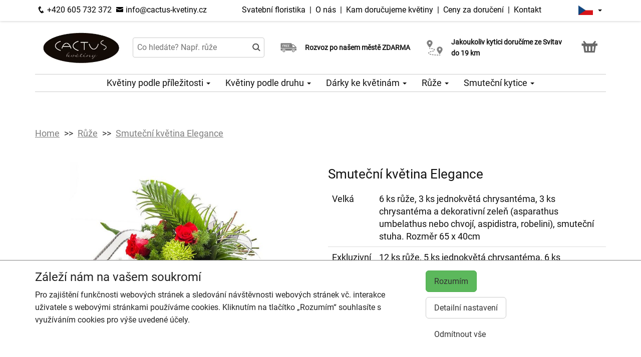

--- FILE ---
content_type: text/html; charset=utf-8
request_url: https://cactus-kvetiny.cz/produkt-1030-smutecni-kvetina-elegance
body_size: 7744
content:
<!DOCTYPE html>
  <html lang="cs">
  <head>
    <meta charset="utf-8">
    <title>Smuteční květina Elegance - doručení ještě dnes s výběrem času    </title>
    <meta name="viewport" content="width=device-width, initial-scale=1">
    <meta name="robots" content="index,follow">
    <link rel="canonical" href="https://cactus-kvetiny.cz/produkt-1030-smutecni-kvetina-elegance">
    <link rel="shortcut icon" href="/images/all/5638.png" type="image/x-icon" />
    <link rel="stylesheet" href="/dist/app.5599eb2296eefca30ff5.css" >
    <style>
      body {
          color: #111111;
      }
      a, a:hover {
          color: #111111;
      }
      .basket, .basket a {
          color: #696969;
      }
      .topbar {
          color: #000000;
          background-color: #ffffff;
          box-shadow: 0px 0px 5px #c3c3c3;
      }
			.topbar a, .topbar a:hover {
					color: #000000;
			}
			.topbar-bg {
					background-color: #ffffff;
			}
      @media only screen and (max-width : 1199px) {
      		.topbar {
							background-color: white;
							color: #000000;
					}
					.topbar a, .topbar a:hover {
							color: #000000;
					}
					.topbar-bg {
							background-color: white;
					}
			}
      .recommended {
          box-shadow: 0px 0px  5px #c3c3c3;
      }

      #navbar1 ul li {
          border-bottom: 1px solid #ccc;
      }
      #navbar1 ul {
          border-top: 1px solid #ccc;
      }
      .mainnavbar ul {
          border-top: 1px solid #ccc;
          border-bottom: 1px solid #ccc;
          display: inline-block;
          text-align: center;
      }
      tr.month {
          border-top: 5px solid #808080;
          border-bottom: 1px solid #eeeeee;
      }
      .button-color {
					color: #808080;
      }
      .but, .delivery-button {
          background-color: #808080;
      }
      .information-icon {
           color: #808080;
      }
      table.calendar div.selected {
          color: #fff;
          background-color: #808080;
      }
      table.calendar div.selected a {
          color: #fff;
      }
      .icon, .homepage-short-text li::before {
      		color: #808080;
      }
      .but2 {
          background-color: #808080;
      }
      .next-products a, .breadcrumb a {
          color:#808080;
      }
      .countrybar {
          color: #fff;
          background-color: #e5e5e5;
      }

      .footer, .reviews {
          color: #111;
          background-color: #e5e5e5;
      }
      .reviews .stars, .footer .stars, .citystars {
          color: #eb6e00;
          font-size: 125%;
      }
      .footer a, .footer a:hover {
          color: #111;
      }
      .footer hr {
          border-top:1px solid #111;
      }
      .nav-tab-color  {
          background-color: #808080;
      }
      .nav-tab-color-local> li a{
          background-color: #808080;
      }
      .cities li {
          border-bottom:1px solid white;
          break-inside: avoid-column;

      }
      .cities .big {
          border-bottom: 1px solid #ccc;
      }
        .tags .tag41 span {
            background-color:lightgreen;
        }
        .tags .tag87 span {
            background-color:red;
        }
        .tags .tag75 span {
            background-color:orange;
        }
        .tags .tag124 span {
            background-color:DarkSlateGray;
        }
        .tags .tag143 span {
            background-color:red;
        }
			@media only screen and (min-width : 1200px) {
				.main {
					margin-top: 220px;
				}
			}
    </style>
			<!-- Global site tag (gtag.js) - Google Analytics -->
			<script async src="https://www.googletagmanager.com/gtag/js?id=G-XBSP5VRJ9B"></script>
			<script>
				window.dataLayer = window.dataLayer || [];
				function gtag(){ dataLayer.push(arguments);}
					gtag('consent', 'default', {
						'ad_storage': 'denied',
						'analytics_storage': 'denied',
						'wait_for_update': 500
					});
				gtag('js', new Date());
				gtag('config', "G-XBSP5VRJ9B");
			</script>
    <script type="application/ld+json">
      { "@context" : "http://schema.org",
          "@type" : "LocalBusiness",
          "name" : "CACTUS květiny | Rozvoz květin",
          "image" : "https://cactus-kvetiny.cz/images/thumbs/7436.jpeg",
          "logo" : "https://cactus-kvetiny.cz/images/thumbs/7436.jpeg",
          "url" : "https://cactus-kvetiny.cz/",
          "telephone" : "+420605732372",
          "email" : "info@cactus-kvetiny.cz",
          "openingHours": ["Mo,Tu,We,Th,Fr 08:00-17:00","Sa 08:00-12:00"],
              "aggregateRating" :
                  { "@type" : "AggregateRating",
                      "ratingValue" : 4.9,
                      "ratingCount" : 74
                  },
          "address" : { "@type" : "PostalAddress", "streetAddress" : "Náměstí Míru 48", "addressLocality" : "Svitavy", "postalCode" : "56802", "addressCountry" : "CZ" },
          "potentialAction": {
              "@type": "OrderAction",
              "target": {
              "@type": "EntryPoint",
              "urlTemplate": "https://cactus-kvetiny.cz/",
              "inLanguage": "cs"
              },
              "deliveryMethod": [
              "http://purl.org/goodrelations/v1#DeliveryModeOwnFleet"
              ],
              "priceSpecification": {
              "@type": "DeliveryChargeSpecification",
              "appliesToDeliveryMethod": "http://purl.org/goodrelations/v1#DeliveryModeOwnFleet",
              "priceCurrency": "CZK",
              "price": 0,
              "eligibleTransactionVolume": {
                  "@type": "PriceSpecification",
                  "priceCurrency": "CZK",
                  "price": 0
              }
              }
          },
          "geo": {"@type": "GeoCoordinates", "latitude": 49.7561994, "longitude": 16.4704338 }
          , "sameAs" : [ "https://www.facebook.com/people/Cactus-kv%C4%9Btiny/100063549761902/","https://www.instagram.com/cactuskvetiny/?hl=af" ] 
      }
    </script>
	<script type="application/ld+json"> { "@context" : "http://schema.org", "@type" : "Product", "name" : "Smuteční květina Elegance", "image" : "https://cactus-kvetiny.cz/images/thumbs/1030.jpeg", "description" : null, "url" : "https://cactus-kvetiny.cz/produkt-1030-smutecni-kvetina-elegance", "offers" : { "@type" : "Offer", "price" : 1999, "priceCurrency" : "CZK", "availability" : "https://schema.org/InStock", "priceValidUntil" : "2026-01-29", "url" : "https://cactus-kvetiny.cz/produkt-1030-smutecni-kvetina-elegance" }, "sku" : "1051" } </script>
  </head>

	<body class="eucookie-ok  ">
			<div class="fixed">
<div class="topbar">
	<div class="container">
		<div class="vertical-align">
			<div class="topbar-menu hidden-lg">
				<div class="horizontal-center">
					<button type="button" class="navbar-toggle collapsed" data-toggle="collapse" data-target="#navbar1">
						<i class="menu__icon icofont-navigation-menu fa-1x5 fa-fw" aria-hidden="true"></i>
						<div class="menu__text">Menu</div>
					</button>
				</div>
			</div>
			<div class="topbar-close hidden-lg hidden">
				<div class="horizontal-center">
					<button type="button" class="navbar-toggle collapsed" data-toggle="collapse" data-target="#navbar1">
						<i class="menu__icon icofont-close fa-1x5 fa-fw" aria-hidden="true"></i>
						<div class="menu__text">Zavřít</div>
					</button>
				</div>
			</div>
<div class="topbar-logo hidden-lg">
	<div class="horizontal-center">
		<a href="/">
					<picture>
						<source srcset="/images/thumbs/w320/7436.webp" type="image/webp">
						<img src="/images/thumbs/w320/7436.png"
							width="1301"
							height="675"
							alt="CACTUS květiny | Rozvoz květin"
							title="CACTUS květiny | Rozvoz květin"
							class="logo--small"
					 />
					</picture>
		</a>
	</div>
</div>
			<div class="topbar-left partner-contact hidden-sm hidden-md hidden-xs">
				<a href="tel:+420605732372"
						class="topbar-phone"
				>
					<i class="icofont-phone fa-fw fa-lg" aria-hidden="true"></i>
					+420 605 732 372
				</a>
				<a href="mailto:info@cactus-kvetiny.cz"
						class="topbar-email"
				>
					<i class="icofont-envelope fa-fw fa-lg" aria-hidden="true"></i>
					info@cactus-kvetiny.cz
				</a>
			</div>
			<div class="topbar-center vertical-center">
	<div class="hidden hidden-lg topbar-slogan horizontal-center">
			<div class="topbar-slogan-item topbar-slogan-item--visible">
				<strong>Rozvoz květin již ZÍTRA od&nbsp;8:00</strong>
			</div>
			<div class="topbar-slogan-item">
				<strong>Rozvoz po našem městě ZDARMA</strong>
			</div>
			<div class="topbar-slogan-item">
				<strong>Jakoukoliv kytici doručíme ze&nbsp;Svitav do&nbsp;19&nbsp;km</strong>
			</div>
			<div class="topbar-slogan-item">
				<strong>Možný výběr času a dne doručení</strong>
			</div>
			<div class="topbar-slogan-item">
				<strong>Možnost vyzvednout v naší květince</strong>
			</div>
	</div>
				<ul class="menu-list hidden-md hidden-sm hidden-xs">
							<li>
								
									<a href="/svatebni-galerie">
										Svatební floristika
									</a>
								
								 &nbsp;|&nbsp; 
							</li>
							<li>
								
									<a href="/o-nas">
										O nás
									</a>
								
								 &nbsp;|&nbsp; 
							</li>
							<li>
								
									<a href="/kam-dorucujeme">
										Kam doručujeme květiny
									</a>
								
								
							</li>
					<li>
						&nbsp;|&nbsp;
						<a href="/ceny-za-doruceni">
							Ceny za doručení
						</a>
					</li>
						<li>&nbsp;|&nbsp;
							<a href="/kontakt">
								Kontakt
							</a>
						</li>
				</ul>
			</div>
			<div class="topbar-phone-icon hidden-lg hidden">
				<div class="horizontal-center">
					<a href="tel:+420605732372" class="topbar-phone">
						<i class="icofont-phone fa-fw fa-1x5" aria-hidden="true"></i>
					</a>
				</div>
			</div>
			<div class="topbar-right text-right">
	<div class="language">
		<div class="horizontal-center">
			<div class="language__flag">
				<div class="language__flag-image-container">
						<img class="language__flag-main-image" src="/images/flags/CZ.png" alt="Čeština" title="Čeština" />
				</div>
				<div class="language__flag-caret-container">
					<span class="caret"></span>
				</div>
			</div>
		</div>
		<ul class="language__items topbar-bg">
				<li class="language__item">
					<a href="/produkt-1030-smutecni-kvetina-elegance" hreflang="cs" class="language__item-link">
							<img class="language__flag-image" src="/images/flags/CZ.png" alt="Čeština" title="Čeština" />
						Čeština
					</a>
				</li>
				<li class="language__item">
					<a href="/sk/1030-elegancia-pohrebnych-kvetov" hreflang="sk" class="language__item-link">
							<img class="language__flag-image" src="/images/flags/SK.png" alt="Slovenčina" title="Slovenčina" />
						Slovenčina
					</a>
				</li>
				<li class="language__item">
					<a href="/en/1030-sympathy-elegance" hreflang="en" class="language__item-link">
							<img class="language__flag-image" src="/images/flags/GB.png" alt="English" title="English" />
						English
					</a>
				</li>
				<li class="language__item">
					<a href="/de/1030-trauerblumen-eleganz" hreflang="de" class="language__item-link">
							<img class="language__flag-image" src="/images/flags/DE.png" alt="Deutsch" title="Deutsch" />
						Deutsch
					</a>
				</li>
				<li class="language__item">
					<a href="/pl/1030-elegancja-kwiatow-pogrzebowych" hreflang="pl" class="language__item-link">
							<img class="language__flag-image" src="/images/flags/PL.png" alt="Polski" title="Polski" />
						Polski
					</a>
				</li>
				<li class="language__item">
					<a href="/uk/1030-pohoronna-kvitkova-elegantnist" hreflang="uk" class="language__item-link">
							<img class="language__flag-image" src="/images/flags/UA.png" alt="Українська" title="Українська" />
						Українська
					</a>
				</li>
		</ul>
	</div>
<div class="topbar-basket basket--small hidden-lg">
	<div class="horizontal-center">
		<a href="/kosik">
			<i class="icofont icofont-basket fa-1x5 fa-fw" aria-hidden="true"></i>
			<div class="basket__text--small">Košík</div>
		</a>
  </div>
</div>
<div class="topbar-search hidden-lg">
		<div class="horizontal-center">
			<a href="#" class="js-search">
					<i class="icofont-search-2 fa-1x5 fa-fw" aria-hidden="true"></i>
					<div class="search__text">
						Hledat
					</div>
			</a>
			<a href="#" class="js-search-close hidden">
				<i class="menu__icon icofont-close fa-1x5 fa-fw" aria-hidden="true"></i>
				<div class="menu__text">Zavřít</div>
			</a>
		</div>
</div>
			</div>
		</div>
	</div>
</div>
<div class="hidden-lg simplemenu">
	<div class="navbar collapse" id="navbar1" aria-expanded="false" style="height: 1px;">
<ul class="nav navbar-nav">
  <li class="dropdown">
      <a href="#" class="dropdown-toggle menu-simple__category" data-toggle="dropdown" role="button" aria-haspopup="true" aria-expanded="false">
        Květiny podle příležitosti
        <span class="caret"></span>
      </a>
      <ul class="dropdown-menu">
        <li>
          <a href="/kvetiny-k-vyroci">
            Kytice k výročí
          </a>
        </li>
        <li>
          <a href="/kvetiny-jako-podekovani">
            Poděkování
          </a>
        </li>
        <li>
          <a href="/kvetiny-k-narozeninam">
            Kytice k narozeninám
          </a>
        </li>
        <li>
          <a href="/kvetiny-z-lasky">
            Kytice z lásky
          </a>
        </li>
        <li>
          <a href="/#start">
            Všechny kytice
          </a>
        </li>
      </ul>
  </li>
  <li class="dropdown">
      <a href="#" class="dropdown-toggle menu-simple__category" data-toggle="dropdown" role="button" aria-haspopup="true" aria-expanded="false">
        Květiny podle druhu
        <span class="caret"></span>
      </a>
      <ul class="dropdown-menu">
        <li>
          <a href="/ruze">
            Růže
          </a>
        </li>
        <li>
          <a href="/gerbery">
            Gerbery a germínky
          </a>
        </li>
        <li>
          <a href="/chrysantemy">
            Chrysantémy
          </a>
        </li>
        <li>
          <a href="/alstromerie">
            Alstromerie
          </a>
        </li>
        <li>
          <a href="/frezie">
            Frézie
          </a>
        </li>
        <li>
          <a href="/karafiaty">
            Karafiáty
          </a>
        </li>
        <li>
          <a href="/tulipany">
            Tulipány
          </a>
        </li>
        <li>
          <a href="/lilie">
            Lilie
          </a>
        </li>
        <li>
          <a href="/orchideje">
            Orchideje
          </a>
        </li>
        <li>
          <a href="/kvetinove-kose">
            Květinové koše
          </a>
        </li>
        <li>
          <a href="/#start">
            Všechny kytice
          </a>
        </li>
      </ul>
  </li>
  <li class="dropdown">
      <a href="/darky-ke-kvetinam" class="menu-simple__category">
        Dárky ke květinám
      </a>
  </li>
  <li class="dropdown">
      <a href="/ruze" class="menu-simple__category">
        Růže
      </a>
  </li>
  <li class="dropdown">
      <a href="/smutecni-kytice" class="menu-simple__category">
        Smuteční kytice
      </a>
  </li>
	<li>
		<a href="/svatebni-galerie">Svatební floristika</a>
	</li>
	<li>
		<a href="/o-nas">O nás</a>
	</li>
	<li>
		<a href="/kam-dorucujeme">Kam doručujeme květiny</a>
	</li>
	<li>
		<a href="/ceny-za-doruceni">Ceny za doručení</a>
	</li>
	  <li>
	  	<a href="/kontakt">
	  		Kontakt
			</a>
		</li>
</ul>
	</div>
</div>
					<div class="header content">
							<div class="left-image hidden-sm hidden-xs hidden-md hidden-vlg">
								<a href="https://www.google.com/maps/place/?q=place_id:ChIJxwugsNOLDUcRN__gTjcbW8A" target="_blank">
											<img src="/images/reviews/cs.png" />
										<div class="rating-value">4.9 z 5</div>
										<div class="rating-count">74 hodnocení</div>
								</a>
							</div>
						<div class="container">
							<div class="logobar">
								<div class="row vertical-align">
									<div class="col-lg-2 hidden-md hidden-sm hidden-xs">

	<a href="/">
				<picture>
					<source srcset="/images/thumbs/w320/7436.webp" type="image/webp">
					<img src="/images/thumbs/w320/7436.png"
						width="1301"
						height="675"
						alt="CACTUS květiny | Rozvoz květin"
						title="CACTUS květiny | Rozvoz květin"
						class="logo"
					/>
				</picture>
	</a>

									</div>
										<div class="col-lg-3 hidden-md hidden-xs hidden-sm flex flex-direction-column">
											<div class="js-search-wrapper">
												<div class="js-search-widget">
													<input type="text" name="search" id="search" data-href="/search" autocomplete="off" class="search" placeholder="Co hledáte? Např. růže" >
													<div id="snippet--search"></div>
												</div>
											</div>
										</div>
										<div class="col-lg-3 hidden-md hidden-xs hidden-sm flex flex-direction-column">
													<div class="left-slogan-item left-slogan-item--visible">
															<div class="row flex">
																<div class="col-md-2 color-ccc flex flex-direction-column">
																	<i class="icon icofont-free-delivery fs2e"></i>
																</div>
																<div class="col-md-10 small">
																  <div class="slogan-text">
																	  <strong>Rozvoz po našem městě ZDARMA</strong>
																	</div>
																</div>
															</div>
													</div>
													<div class="left-slogan-item">
															<div class="row flex">
																<div class="col-md-2 color-ccc flex flex-direction-column">
																	<i class="icon icofont-stopwatch fs2e"></i>
																</div>
																<div class="col-md-10 small">
																  <div class="slogan-text">
																	  <strong>Rozvoz květin již ZÍTRA od&nbsp;8:00</strong>
																	</div>
																</div>
															</div>
													</div>
													<div class="left-slogan-item">
															<div class="row flex">
																<div class="col-md-2 color-ccc flex flex-direction-column">
																	<i class="icon icofont-meeting-add fs2e"></i>
																</div>
																<div class="col-md-10 small">
																  <div class="slogan-text">
																	  <strong>Možný výběr času a dne doručení</strong>
																	</div>
																</div>
															</div>
													</div>
										</div>
										<div class="col-lg-3 hidden-md hidden-xs hidden-sm flex flex-direction-column">
													<div class="right-slogan-item right-slogan-item--visible">
															<div class="row flex">
																<div class="col-md-2 color-ccc flex flex-direction-column">
																	<i class="icon icofont-map-pins fs2e"></i>
																</div>
																<div class="col-md-10 small">
																  <div class="slogan-text">
																	  <strong>Jakoukoliv kytici doručíme ze&nbsp;Svitav do&nbsp;19&nbsp;km</strong>
																	</div>
																</div>
															</div>
													</div>
													<div class="right-slogan-item">
															<div class="row flex">
																<div class="col-md-2 color-ccc flex flex-direction-column">
																	<i class="icon icofont-home icofont-duotone fs2e"></i>
																</div>
																<div class="col-md-10 small">
																  <div class="slogan-text">
																	  <strong>Možnost vyzvednout v naší květince</strong>
																	</div>
																</div>
															</div>
													</div>
													<div class="right-slogan-item">
													</div>
										</div>
										<div class="col-lg-1 hidden-md hidden-sm hidden-xs text-right vcenter flexrow justright" >
<div class="basket text-center">
	<a href="/kosik">
		<i class="icofont-basket fa-2x fa-fw" aria-hidden="true"></i>
	</a>
</div>
										</div>
								</div>
							</div>
							<div class="hidden-md hidden-sm hidden-xs">
								<div class="row">
									<div class="col-md-12">
<ul class="menu row" id="js-main-menu">
  <li class="menu-item js-main-menu-item">
    <div class="menu-plus">
      &nbsp;
    </div>
    <a href="#" class="menu-link">
      Květiny podle příležitosti
      <span class="caret"></span>
    </a>
    <ul class="submenu">
      <li class="submenu-item">
        <div class="menu-plus">
          &nbsp;
        </div>
        <a href="/kvetiny-k-vyroci" class="menu-link">
          Kytice k výročí
        </a>
      </li>
      <li class="submenu-item">
        <div class="menu-plus">
          &nbsp;
        </div>
        <a href="/kvetiny-jako-podekovani" class="menu-link">
          Poděkování
        </a>
      </li>
      <li class="submenu-item">
        <div class="menu-plus">
          &nbsp;
        </div>
        <a href="/kvetiny-k-narozeninam" class="menu-link">
          Kytice k narozeninám
        </a>
      </li>
      <li class="submenu-item">
        <div class="menu-plus">
          &nbsp;
        </div>
        <a href="/kvetiny-z-lasky" class="menu-link">
          Kytice z lásky
        </a>
      </li>
      <li class="submenu-item">
        <div class="menu-plus">
          &nbsp;
        </div>
        <a href="/#start" class="menu-link">
          Všechny kytice
        </a>
      </li>
    </ul>
  </li>
  <li class="menu-item js-main-menu-item">
    <div class="menu-plus">
      &nbsp;
    </div>
    <a href="#" class="menu-link">
      Květiny podle druhu
      <span class="caret"></span>
    </a>
    <ul class="submenu">
      <li class="submenu-item">
        <div class="menu-plus">
          &nbsp;
        </div>
        <a href="/ruze" class="menu-link">
          Růže
        </a>
          <ul class="subsubmenu hidden">
            <li class="subsubmenu-item">
              <a href="/vlastni-pocet-ruzi" class="menu-link">
                Vlastní počet růží
              </a>
            </li>
          </ul>
      </li>
      <li class="submenu-item">
        <div class="menu-plus">
          &nbsp;
        </div>
        <a href="/gerbery" class="menu-link">
          Gerbery a germínky
        </a>
      </li>
      <li class="submenu-item">
        <div class="menu-plus">
          &nbsp;
        </div>
        <a href="/chrysantemy" class="menu-link">
          Chrysantémy
        </a>
      </li>
      <li class="submenu-item">
        <div class="menu-plus">
          &nbsp;
        </div>
        <a href="/alstromerie" class="menu-link">
          Alstromerie
        </a>
      </li>
      <li class="submenu-item">
        <div class="menu-plus">
          &nbsp;
        </div>
        <a href="/frezie" class="menu-link">
          Frézie
        </a>
      </li>
      <li class="submenu-item">
        <div class="menu-plus">
          &nbsp;
        </div>
        <a href="/karafiaty" class="menu-link">
          Karafiáty
        </a>
      </li>
      <li class="submenu-item">
        <div class="menu-plus">
          &nbsp;
        </div>
        <a href="/tulipany" class="menu-link">
          Tulipány
        </a>
      </li>
      <li class="submenu-item">
        <div class="menu-plus">
          &nbsp;
        </div>
        <a href="/lilie" class="menu-link">
          Lilie
        </a>
      </li>
      <li class="submenu-item">
        <div class="menu-plus">
          &nbsp;
        </div>
        <a href="/orchideje" class="menu-link">
          Orchideje
        </a>
      </li>
      <li class="submenu-item">
        <div class="menu-plus">
          &nbsp;
        </div>
        <a href="/kvetinove-kose" class="menu-link">
          Květinové koše
        </a>
      </li>
      <li class="submenu-item">
        <div class="menu-plus">
          &nbsp;
        </div>
        <a href="/#start" class="menu-link">
          Všechny kytice
        </a>
      </li>
    </ul>
  </li>
  <li class="menu-item js-main-menu-item">
    <div class="menu-plus">
      &nbsp;
    </div>
    <a href="/darky-ke-kvetinam" class="menu-link">
      Dárky ke květinám
      <span class="caret"></span>
    </a>
    <ul class="submenu">
      <li class="submenu-item">
        <div class="menu-plus">
          &nbsp;
        </div>
        <a href="/darkove-bonboniery" class="menu-link">
          Dárkové bonboniéry
        </a>
      </li>
      <li class="submenu-item">
        <div class="menu-plus">
          &nbsp;
        </div>
        <a href="/darkova-vina" class="menu-link">
          Dárková vína
        </a>
      </li>
    </ul>
  </li>
  <li class="menu-item js-main-menu-item">
    <div class="menu-plus">
      &nbsp;
    </div>
    <a href="/ruze" class="menu-link">
      Růže
      <span class="caret"></span>
    </a>
    <ul class="submenu">
      <li class="submenu-item">
        <div class="menu-plus">
          &nbsp;
        </div>
        <a href="/vlastni-pocet-ruzi" class="menu-link">
          Vlastní počet růží
        </a>
      </li>
    </ul>
  </li>
  <li class="menu-item js-main-menu-item">
    <div class="menu-plus">
      &nbsp;
    </div>
    <a href="/smutecni-kytice" class="menu-link">
      Smuteční kytice
      <span class="caret"></span>
    </a>
    <ul class="submenu">
      <li class="submenu-item">
        <div class="menu-plus">
          &nbsp;
        </div>
        <a href="/vazane-smutecni-kytice" class="menu-link">
          Vázané smuteční kytice
        </a>
      </li>
      <li class="submenu-item">
        <div class="menu-plus">
          &nbsp;
        </div>
        <a href="/vypichovane-smutecni-kytice" class="menu-link">
          Vypichované smuteční kytice
        </a>
      </li>
      <li class="submenu-item">
        <div class="menu-plus">
          &nbsp;
        </div>
        <a href="/smutecni-vence" class="menu-link">
          Smuteční věnce
        </a>
      </li>
    </ul>
  </li>
  <li id="js-main-menu-other" class="menu-item menu-item--other hidden">
  	<a href="#" class="menu-link">
  		Další
			<span class="caret"></span>
		</a>
		<ul id="js-main-menu-other-ul" class="submenu submenu--other">
		</ul>
	</li>
</ul>
									</div>
								</div>
							</div>
						</div>
					</div>
  			</div>
			<div class="content">
				<div class="main">

	<div class="container">
		<div class="row">
<ol class="breadcrumb">
  <li >
      <a href="/" >Home</a>
  </li>
  <li >
      <a href="/ruze" >Růže</a>
  </li>
  <li >
      <a href="/produkt-1030-smutecni-kvetina-elegance" >Smuteční květina Elegance</a>
  </li>
</ol>
		</div>
	</div>
	<div class="container">
		<div class="row mtb30 product-detail">

			<div class="col-md-6 ">
				<a href="/images/thumbs/1030.jpeg" data-lightbox="flower" data-title="Smuteční květina Elegance">
					<img src="/images/thumbs/w800/1030.jpeg" alt="Smuteční květina Elegance" title="Smuteční květina Elegance" class="img-responsive" />
				</a>
				<div class="clearfix">
				</div>
			</div>
			<div class="col-md-6">
				<div class="">
				<h1>Smuteční květina Elegance</h1>

				<table class="table">
					<tr>
						<td>
								Velká
						</td>
						<td>
								6 ks růže, 3 ks jednokvětá chrysantéma, 3 ks chrysantéma a dekorativní zeleň (asparathus umbelathus nebo chvojí, aspidistra, robelini), smuteční stuha. Rozměr 65 x 40cm
						</td>
					</tr>
					<tr>
						<td>
								Exkluzivní
						</td>
						<td>
								12 ks růže, 5 ks jednokvětá chrysantéma, 6 ks chrysantéma a dekorativní zeleň (asparathus umbelathus nebo chvojí, aspidistra, robelini), smuteční stuha. Rozměr 80 x 60cm
						</td>
					</tr>
				</table>
				</div>
				<div class="small">
				<p><i><strong>Text na smuteční stuhu nebo kondolenční kartu můžete doplnit v posledním kroku košíku</strong></i></p>
				</div>
					<form action="/produkt-1030-smutecni-kvetina-elegance" method="post" id="frm-basketForm">
						<div class="radio">
								<label for="frm-basketForm-model_id-2404" class="radiolabel">
									<input type="radio" name="model_id" id="frm-basketForm-model_id-2404" required data-nette-rules='[{"op":":filled","msg":"Vyberte prosím velikost."}]' checked value="2404" data-variant="Velká" data-price="1999" data-currency="CZK">
									Velká
									(1 999 Kč)
								</label>
								<br>
								<label for="frm-basketForm-model_id-2405" class="radiolabel">
									<input type="radio" name="model_id" id="frm-basketForm-model_id-2405" required data-nette-rules='[{"op":":filled","msg":"Vyberte prosím velikost."}]' value="2405" data-variant="Exkluzivní" data-price="3759" data-currency="CZK">
									Exkluzivní
									(3 759 Kč)
								</label>
								<br>
						</div>
						<input type="number" name="amount" min="1" id="frm-basketForm-amount" required data-nette-rules='[{"op":":filled","msg":"Zadejte prosím počet."},{"op":":integer","msg":"Please enter a valid integer."},{"op":":min","msg":"Minimální počet kusů produktu je 1.","arg":1}]' value="1" class="form-control">
						<button type="submit" name="order" class="but2 btn" value="Objednat">Objednat</button>
					<input type="hidden" name="id" value=""><input type="hidden" name="_do" value="basketForm-submit"></form>

				<div class="product__short-text">
					
				</div>
				<div class="product__short-text">
					
				</div>
				<div class="product__disclaimer">
						<p>
</p>						<p>
</p>				</div>
			</div>
		</div>
	</div>
				</div>
			</div>
<div class="footer">
	<div class="container">
		<div class="row">
			<div class="col-lg-3 col-md-6 col-sm-12">
				<h3 class="footer__opener">Kontakt <i class="icofont-rounded-down hidden-md hidden-lg"></i></h3>
				<div class="footer__content">
					<i class="icofont-home" aria-hidden="true"></i>
					CACTUS květiny | Rozvoz květin
					<hr />
					<i class="icofont-google-map" aria-hidden="true"></i>
					Náměstí Míru 48<br>
56802 Svitavy
					<hr />
						<a href="tel:+420605732372">
							<i class="icofont-phone" aria-hidden="true"></i>
							+420 605 732 372
						</a>
						<hr />
					<a href="mailto:info@cactus-kvetiny.cz">
						<i class="icofont-envelope" aria-hidden="true"></i>
						info@cactus-kvetiny.cz
					</a>
					<div class="hidden-xs hidden-sm hidden-md">
							<hr />
								<a href="https://www.facebook.com/people/Cactus-kv%C4%9Btiny/100063549761902/" title="Facebook" target="_blank">
									<i class="icofont-facebook fa-lg fa-fw" aria-hidden="true"></i>
								</a>
								<a href="https://www.instagram.com/cactuskvetiny/?hl=af" title="Instagram" target="_blank">
									<i class="icofont-instagram fa-lg fa-fw" aria-hidden="true"></i>
								</a>
					</div>
				</div>
			</div>
			<div class="col-lg-9 col-md-6 col-sm-12">
				<div class="row">
					<div class="col-lg-3 col-md-6 col-sm-12">
						<h3 class="footer__opener">Informace pro vás <i class="icofont-rounded-down hidden-md hidden-lg"></i></h3>
						<ul class="dashed footer__content footer--closed">
								<li><a href="/obchodni-podminky">Obchodní podmínky</a></li>
								<li><a href="/ochrana-osobnich-udaju">Ochrana osobních údajů</a></li>
								<li><a href="/casto-kladene-dotazy">Často kladené dotazy</a></li>
								<li><a href="/casy-doruceni-cr">Časy doručení květin – přehled možností</a></li>
								<li><a href="/svatebni-galerie">Svatební floristika</a></li>
								<li><a href="/nase-kvetinarstvi">Naše květinářství</a></li>
								<li><a href="/vse-online-kvetinarstvi">Zdarma webový systém pro květinářství</a></li>
						</ul>
					</div>
					<div class="col-lg-3 col-md-6 col-sm-12">
						<h3 class="footer__opener">Rozvoz květin <i class="icofont-rounded-down hidden-md hidden-lg"></i></h3>
						<ul class="dashed footer__content footer--closed">
							<li><a href="/ceny-za-doruceni">Ceny za doručení</a></li>
								<li><a href="/o-nas">O nás</a></li>
								<li><a href="/kam-dorucujeme">Kam doručujeme květiny</a></li>
							<li>
								<a href="/doruceni-kvetin-cr">Doručení květin do ČR</a>
							</li>
							<li>
								<a href="/cookies">
									Cookies
								</a>
							</li>
							<li>
								<a href="/kontakt">
									Kontakt
								</a>
							</li>
						</ul>
					</div>
					<div class="col-lg-6 hidden-md hidden-sm hidden-xs">
						<div class="row">
							<div class="col-md-12">
								<h3>Nejčastěji doručujeme</h3>
							</div>
						</div>
							<ul class="delivery-cities">
										<li>
											<a href="https://cactus-kvetiny.cz">Březová nad Svitavou</a>
										</li>
										<li>
											<a href="https://cactus-kvetiny.cz">Chmelík</a>
										</li>
										<li>
											<a href="https://cactus-kvetiny.cz">Dětřichov</a>
										</li>
										<li>
											<a href="https://cactus-kvetiny.cz">Hradec nad Svitavou</a>
										</li>
										<li>
											<a href="https://cactus-kvetiny.cz">Javorník</a>
										</li>
										<li>
											<a href="https://cactus-kvetiny.cz">Kamenná Horka</a>
										</li>
										<li>
											<a href="https://cactus-kvetiny.cz">Karle</a>
										</li>
										<li>
											<a href="https://cactus-kvetiny.cz">Koclířov</a>
										</li>
										<li>
											<a href="https://cactus-kvetiny.cz">Kukle</a>
										</li>
										<li>
											<a href="https://cactus-kvetiny.cz">Mikuleč</a>
										</li>
										<li>
											<a href="https://cactus-kvetiny.cz">Opatov</a>
										</li>
										<li>
											<a href="https://cactus-kvetiny.cz">Opatovec</a>
										</li>
										<li>
											<a href="https://cactus-kvetiny.cz">Pomezí</a>
										</li>
										<li>
											<a href="https://cactus-kvetiny.cz">Radiměř</a>
										</li>
										<li>
											<a href="https://cactus-kvetiny.cz">Sklené</a>
										</li>
										<li>
											<a href="https://cactus-kvetiny.cz">Svitavy</a>
										</li>
										<li>
											<a href="https://cactus-kvetiny.cz">Trstěnice</a>
										</li>
										<li>
											<a href="https://cactus-kvetiny.cz">Vendolí</a>
										</li>
							</ul>
					</div>
				</div>
			</div>
		</div>
	</div>
</div>
<div class="superfooter">
	<div class="container">
		<div class="row">
			<div class="col-lg-4 col-md-12 col-sm-12 col-xs-12">
				&copy; 2017 CACTUS květiny | Rozvoz květin.
				Powered by <a href="https://laflora.cz/">LaFlora.com</a>.
			</div>
			<div class="col-lg-8 col-md-12 col-sm-12 col-xs-12">
<div class="payment-logos payment-logos--superfooter">
  <picture>
    <source srcset="/images/payments/cards.webp" type="image/webp">
    <img src="/images/payments/cards.png"
     alt="Platba on-line platební kartou"
     class="payment-logo"
     width="120"
     height="30"
     loading="lazy"
		/>
  </picture>
  <picture>
    <source srcset="/images/payments/gpay.webp" type="image/webp">
    <img src="/images/payments/gpay.png"
    	alt="Platba přes Google Pay"
    	class="payment-logo"
    	width="46.95652173913"
    	height="30"
    	loading="lazy"
		/>
  </picture>
  <picture>
    <source srcset="/images/payments/applepay.webp" type="image/webp">
    <img src="/images/payments/applepay.png"
    	alt="Platba přes Apple Pay"
    	class="payment-logo"
    	width="46.705539358601"
    	height="30"
    	loading="lazy"
		/>
  </picture>
	  <picture>
	    <source srcset="/images/payments/gopay.webp" type="image/webp">
	    <img src="/images/payments/gopay.png" alt="Platba přes GoPay" class="payment-logo" width="127.5" height="30" />
	  </picture>
</div>
			</div>
		</div>
	</div>
</div>

		<div class="eu-cookie-bar">
			<div class="container">
				<div class="row">
					<div class="col-md-12">
						<div class="row">
							<div class="col-md-8">
								<h3>Záleží nám na vašem soukromí</h3>
								<p>
									Pro zajištění funkčnosti webových stránek a sledování návštěvnosti webových stránek vč. interakce uživatele s webovými stránkami používáme cookies. Kliknutím na tlačítko „Rozumím“ souhlasíte s využíváním cookies pro výše uvedené účely.
								</p>
							</div>
							<div class="col-md-4">
								<div class="action-block">
									<div>
										<a href="#" class="btn btn-success btn-lg cookies-grant">Rozumím</a>
									</div>
									<div>
										<a href="/cookies" class="btn btn-default btn-lg">Detailní nastavení</a>
									</div>
									<div>
										<a href="#" class="btn btn-transparent btn-lg cookies-deny">Odmítnout vše</a>
									</div>
								</div>
							</div>
						</div>
					</div>
				</div>
			</div>
		</div>
		<div class="modal fade" id="modal">
			<div class="modal-dialog">
				<div class="modal-content" id="snippet--modal">
				</div>
			</div>
		</div>
			<script src="/dist/app.adf100467003473dfb04.js"></script>
  </body>
</html>
